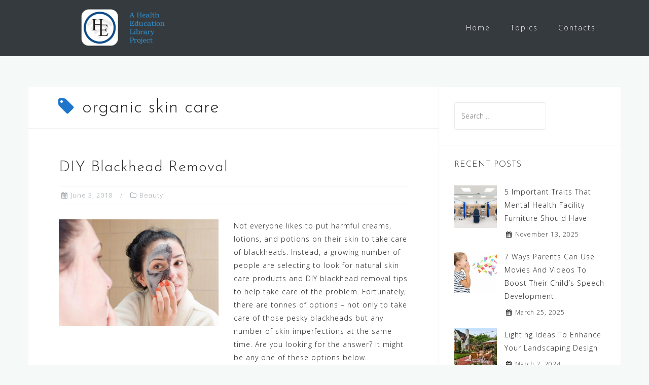

--- FILE ---
content_type: text/html; charset=UTF-8
request_url: https://www.ahelp.org/tag/organic-skin-care/
body_size: 12159
content:
<!DOCTYPE html>
<html lang="en-US" prefix="og: http://ogp.me/ns#">
<head>
<meta charset="UTF-8">
<meta name="viewport" content="width=device-width, initial-scale=1">
<link rel="profile" href="https://gmpg.org/xfn/11">
<link rel="pingback" href="https://www.ahelp.org/xmlrpc.php">

<title>organic skin care &#8211; A Health Education Library Project</title>
<meta name='robots' content='max-image-preview:large' />

<!-- Tags generated by Social Revolution plugin v1.1 - https://creoworx.com -->
<meta property="og:locale" content="en_US" />
<meta property="og:type" content="object" />
<meta property="og:title" content="organic skin care" />
<meta property="og:url" content="https://www.ahelp.org/tag/organic-skin-care/" />
<meta property="og:site_name" content="A Health Education Library Project" />
<!-- / Social Revolution plugin -->

<link rel='dns-prefetch' href='//fonts.googleapis.com' />
<link rel="alternate" type="application/rss+xml" title="A Health Education Library Project &raquo; Feed" href="https://www.ahelp.org/feed/" />
<link rel="alternate" type="application/rss+xml" title="A Health Education Library Project &raquo; organic skin care Tag Feed" href="https://www.ahelp.org/tag/organic-skin-care/feed/" />
<style id='wp-img-auto-sizes-contain-inline-css' type='text/css'>
img:is([sizes=auto i],[sizes^="auto," i]){contain-intrinsic-size:3000px 1500px}
/*# sourceURL=wp-img-auto-sizes-contain-inline-css */
</style>
<link rel='stylesheet' id='socialrevolution-css' href='https://www.ahelp.org/wp-content/plugins/social-revolution/assets/css/socialrevolution.min.css?ver=1.1' type='text/css' media='all' />
<link rel='stylesheet' id='bootstrap-css' href='https://www.ahelp.org/wp-content/themes/ahelp-theme/css/bootstrap/bootstrap.min.css?ver=1' type='text/css' media='all' />
<style id='wp-emoji-styles-inline-css' type='text/css'>

	img.wp-smiley, img.emoji {
		display: inline !important;
		border: none !important;
		box-shadow: none !important;
		height: 1em !important;
		width: 1em !important;
		margin: 0 0.07em !important;
		vertical-align: -0.1em !important;
		background: none !important;
		padding: 0 !important;
	}
/*# sourceURL=wp-emoji-styles-inline-css */
</style>
<style id='wp-block-library-inline-css' type='text/css'>
:root{--wp-block-synced-color:#7a00df;--wp-block-synced-color--rgb:122,0,223;--wp-bound-block-color:var(--wp-block-synced-color);--wp-editor-canvas-background:#ddd;--wp-admin-theme-color:#007cba;--wp-admin-theme-color--rgb:0,124,186;--wp-admin-theme-color-darker-10:#006ba1;--wp-admin-theme-color-darker-10--rgb:0,107,160.5;--wp-admin-theme-color-darker-20:#005a87;--wp-admin-theme-color-darker-20--rgb:0,90,135;--wp-admin-border-width-focus:2px}@media (min-resolution:192dpi){:root{--wp-admin-border-width-focus:1.5px}}.wp-element-button{cursor:pointer}:root .has-very-light-gray-background-color{background-color:#eee}:root .has-very-dark-gray-background-color{background-color:#313131}:root .has-very-light-gray-color{color:#eee}:root .has-very-dark-gray-color{color:#313131}:root .has-vivid-green-cyan-to-vivid-cyan-blue-gradient-background{background:linear-gradient(135deg,#00d084,#0693e3)}:root .has-purple-crush-gradient-background{background:linear-gradient(135deg,#34e2e4,#4721fb 50%,#ab1dfe)}:root .has-hazy-dawn-gradient-background{background:linear-gradient(135deg,#faaca8,#dad0ec)}:root .has-subdued-olive-gradient-background{background:linear-gradient(135deg,#fafae1,#67a671)}:root .has-atomic-cream-gradient-background{background:linear-gradient(135deg,#fdd79a,#004a59)}:root .has-nightshade-gradient-background{background:linear-gradient(135deg,#330968,#31cdcf)}:root .has-midnight-gradient-background{background:linear-gradient(135deg,#020381,#2874fc)}:root{--wp--preset--font-size--normal:16px;--wp--preset--font-size--huge:42px}.has-regular-font-size{font-size:1em}.has-larger-font-size{font-size:2.625em}.has-normal-font-size{font-size:var(--wp--preset--font-size--normal)}.has-huge-font-size{font-size:var(--wp--preset--font-size--huge)}.has-text-align-center{text-align:center}.has-text-align-left{text-align:left}.has-text-align-right{text-align:right}.has-fit-text{white-space:nowrap!important}#end-resizable-editor-section{display:none}.aligncenter{clear:both}.items-justified-left{justify-content:flex-start}.items-justified-center{justify-content:center}.items-justified-right{justify-content:flex-end}.items-justified-space-between{justify-content:space-between}.screen-reader-text{border:0;clip-path:inset(50%);height:1px;margin:-1px;overflow:hidden;padding:0;position:absolute;width:1px;word-wrap:normal!important}.screen-reader-text:focus{background-color:#ddd;clip-path:none;color:#444;display:block;font-size:1em;height:auto;left:5px;line-height:normal;padding:15px 23px 14px;text-decoration:none;top:5px;width:auto;z-index:100000}html :where(.has-border-color){border-style:solid}html :where([style*=border-top-color]){border-top-style:solid}html :where([style*=border-right-color]){border-right-style:solid}html :where([style*=border-bottom-color]){border-bottom-style:solid}html :where([style*=border-left-color]){border-left-style:solid}html :where([style*=border-width]){border-style:solid}html :where([style*=border-top-width]){border-top-style:solid}html :where([style*=border-right-width]){border-right-style:solid}html :where([style*=border-bottom-width]){border-bottom-style:solid}html :where([style*=border-left-width]){border-left-style:solid}html :where(img[class*=wp-image-]){height:auto;max-width:100%}:where(figure){margin:0 0 1em}html :where(.is-position-sticky){--wp-admin--admin-bar--position-offset:var(--wp-admin--admin-bar--height,0px)}@media screen and (max-width:600px){html :where(.is-position-sticky){--wp-admin--admin-bar--position-offset:0px}}

/*# sourceURL=wp-block-library-inline-css */
</style><style id='global-styles-inline-css' type='text/css'>
:root{--wp--preset--aspect-ratio--square: 1;--wp--preset--aspect-ratio--4-3: 4/3;--wp--preset--aspect-ratio--3-4: 3/4;--wp--preset--aspect-ratio--3-2: 3/2;--wp--preset--aspect-ratio--2-3: 2/3;--wp--preset--aspect-ratio--16-9: 16/9;--wp--preset--aspect-ratio--9-16: 9/16;--wp--preset--color--black: #000000;--wp--preset--color--cyan-bluish-gray: #abb8c3;--wp--preset--color--white: #ffffff;--wp--preset--color--pale-pink: #f78da7;--wp--preset--color--vivid-red: #cf2e2e;--wp--preset--color--luminous-vivid-orange: #ff6900;--wp--preset--color--luminous-vivid-amber: #fcb900;--wp--preset--color--light-green-cyan: #7bdcb5;--wp--preset--color--vivid-green-cyan: #00d084;--wp--preset--color--pale-cyan-blue: #8ed1fc;--wp--preset--color--vivid-cyan-blue: #0693e3;--wp--preset--color--vivid-purple: #9b51e0;--wp--preset--gradient--vivid-cyan-blue-to-vivid-purple: linear-gradient(135deg,rgb(6,147,227) 0%,rgb(155,81,224) 100%);--wp--preset--gradient--light-green-cyan-to-vivid-green-cyan: linear-gradient(135deg,rgb(122,220,180) 0%,rgb(0,208,130) 100%);--wp--preset--gradient--luminous-vivid-amber-to-luminous-vivid-orange: linear-gradient(135deg,rgb(252,185,0) 0%,rgb(255,105,0) 100%);--wp--preset--gradient--luminous-vivid-orange-to-vivid-red: linear-gradient(135deg,rgb(255,105,0) 0%,rgb(207,46,46) 100%);--wp--preset--gradient--very-light-gray-to-cyan-bluish-gray: linear-gradient(135deg,rgb(238,238,238) 0%,rgb(169,184,195) 100%);--wp--preset--gradient--cool-to-warm-spectrum: linear-gradient(135deg,rgb(74,234,220) 0%,rgb(151,120,209) 20%,rgb(207,42,186) 40%,rgb(238,44,130) 60%,rgb(251,105,98) 80%,rgb(254,248,76) 100%);--wp--preset--gradient--blush-light-purple: linear-gradient(135deg,rgb(255,206,236) 0%,rgb(152,150,240) 100%);--wp--preset--gradient--blush-bordeaux: linear-gradient(135deg,rgb(254,205,165) 0%,rgb(254,45,45) 50%,rgb(107,0,62) 100%);--wp--preset--gradient--luminous-dusk: linear-gradient(135deg,rgb(255,203,112) 0%,rgb(199,81,192) 50%,rgb(65,88,208) 100%);--wp--preset--gradient--pale-ocean: linear-gradient(135deg,rgb(255,245,203) 0%,rgb(182,227,212) 50%,rgb(51,167,181) 100%);--wp--preset--gradient--electric-grass: linear-gradient(135deg,rgb(202,248,128) 0%,rgb(113,206,126) 100%);--wp--preset--gradient--midnight: linear-gradient(135deg,rgb(2,3,129) 0%,rgb(40,116,252) 100%);--wp--preset--font-size--small: 13px;--wp--preset--font-size--medium: 20px;--wp--preset--font-size--large: 36px;--wp--preset--font-size--x-large: 42px;--wp--preset--spacing--20: 0.44rem;--wp--preset--spacing--30: 0.67rem;--wp--preset--spacing--40: 1rem;--wp--preset--spacing--50: 1.5rem;--wp--preset--spacing--60: 2.25rem;--wp--preset--spacing--70: 3.38rem;--wp--preset--spacing--80: 5.06rem;--wp--preset--shadow--natural: 6px 6px 9px rgba(0, 0, 0, 0.2);--wp--preset--shadow--deep: 12px 12px 50px rgba(0, 0, 0, 0.4);--wp--preset--shadow--sharp: 6px 6px 0px rgba(0, 0, 0, 0.2);--wp--preset--shadow--outlined: 6px 6px 0px -3px rgb(255, 255, 255), 6px 6px rgb(0, 0, 0);--wp--preset--shadow--crisp: 6px 6px 0px rgb(0, 0, 0);}:where(.is-layout-flex){gap: 0.5em;}:where(.is-layout-grid){gap: 0.5em;}body .is-layout-flex{display: flex;}.is-layout-flex{flex-wrap: wrap;align-items: center;}.is-layout-flex > :is(*, div){margin: 0;}body .is-layout-grid{display: grid;}.is-layout-grid > :is(*, div){margin: 0;}:where(.wp-block-columns.is-layout-flex){gap: 2em;}:where(.wp-block-columns.is-layout-grid){gap: 2em;}:where(.wp-block-post-template.is-layout-flex){gap: 1.25em;}:where(.wp-block-post-template.is-layout-grid){gap: 1.25em;}.has-black-color{color: var(--wp--preset--color--black) !important;}.has-cyan-bluish-gray-color{color: var(--wp--preset--color--cyan-bluish-gray) !important;}.has-white-color{color: var(--wp--preset--color--white) !important;}.has-pale-pink-color{color: var(--wp--preset--color--pale-pink) !important;}.has-vivid-red-color{color: var(--wp--preset--color--vivid-red) !important;}.has-luminous-vivid-orange-color{color: var(--wp--preset--color--luminous-vivid-orange) !important;}.has-luminous-vivid-amber-color{color: var(--wp--preset--color--luminous-vivid-amber) !important;}.has-light-green-cyan-color{color: var(--wp--preset--color--light-green-cyan) !important;}.has-vivid-green-cyan-color{color: var(--wp--preset--color--vivid-green-cyan) !important;}.has-pale-cyan-blue-color{color: var(--wp--preset--color--pale-cyan-blue) !important;}.has-vivid-cyan-blue-color{color: var(--wp--preset--color--vivid-cyan-blue) !important;}.has-vivid-purple-color{color: var(--wp--preset--color--vivid-purple) !important;}.has-black-background-color{background-color: var(--wp--preset--color--black) !important;}.has-cyan-bluish-gray-background-color{background-color: var(--wp--preset--color--cyan-bluish-gray) !important;}.has-white-background-color{background-color: var(--wp--preset--color--white) !important;}.has-pale-pink-background-color{background-color: var(--wp--preset--color--pale-pink) !important;}.has-vivid-red-background-color{background-color: var(--wp--preset--color--vivid-red) !important;}.has-luminous-vivid-orange-background-color{background-color: var(--wp--preset--color--luminous-vivid-orange) !important;}.has-luminous-vivid-amber-background-color{background-color: var(--wp--preset--color--luminous-vivid-amber) !important;}.has-light-green-cyan-background-color{background-color: var(--wp--preset--color--light-green-cyan) !important;}.has-vivid-green-cyan-background-color{background-color: var(--wp--preset--color--vivid-green-cyan) !important;}.has-pale-cyan-blue-background-color{background-color: var(--wp--preset--color--pale-cyan-blue) !important;}.has-vivid-cyan-blue-background-color{background-color: var(--wp--preset--color--vivid-cyan-blue) !important;}.has-vivid-purple-background-color{background-color: var(--wp--preset--color--vivid-purple) !important;}.has-black-border-color{border-color: var(--wp--preset--color--black) !important;}.has-cyan-bluish-gray-border-color{border-color: var(--wp--preset--color--cyan-bluish-gray) !important;}.has-white-border-color{border-color: var(--wp--preset--color--white) !important;}.has-pale-pink-border-color{border-color: var(--wp--preset--color--pale-pink) !important;}.has-vivid-red-border-color{border-color: var(--wp--preset--color--vivid-red) !important;}.has-luminous-vivid-orange-border-color{border-color: var(--wp--preset--color--luminous-vivid-orange) !important;}.has-luminous-vivid-amber-border-color{border-color: var(--wp--preset--color--luminous-vivid-amber) !important;}.has-light-green-cyan-border-color{border-color: var(--wp--preset--color--light-green-cyan) !important;}.has-vivid-green-cyan-border-color{border-color: var(--wp--preset--color--vivid-green-cyan) !important;}.has-pale-cyan-blue-border-color{border-color: var(--wp--preset--color--pale-cyan-blue) !important;}.has-vivid-cyan-blue-border-color{border-color: var(--wp--preset--color--vivid-cyan-blue) !important;}.has-vivid-purple-border-color{border-color: var(--wp--preset--color--vivid-purple) !important;}.has-vivid-cyan-blue-to-vivid-purple-gradient-background{background: var(--wp--preset--gradient--vivid-cyan-blue-to-vivid-purple) !important;}.has-light-green-cyan-to-vivid-green-cyan-gradient-background{background: var(--wp--preset--gradient--light-green-cyan-to-vivid-green-cyan) !important;}.has-luminous-vivid-amber-to-luminous-vivid-orange-gradient-background{background: var(--wp--preset--gradient--luminous-vivid-amber-to-luminous-vivid-orange) !important;}.has-luminous-vivid-orange-to-vivid-red-gradient-background{background: var(--wp--preset--gradient--luminous-vivid-orange-to-vivid-red) !important;}.has-very-light-gray-to-cyan-bluish-gray-gradient-background{background: var(--wp--preset--gradient--very-light-gray-to-cyan-bluish-gray) !important;}.has-cool-to-warm-spectrum-gradient-background{background: var(--wp--preset--gradient--cool-to-warm-spectrum) !important;}.has-blush-light-purple-gradient-background{background: var(--wp--preset--gradient--blush-light-purple) !important;}.has-blush-bordeaux-gradient-background{background: var(--wp--preset--gradient--blush-bordeaux) !important;}.has-luminous-dusk-gradient-background{background: var(--wp--preset--gradient--luminous-dusk) !important;}.has-pale-ocean-gradient-background{background: var(--wp--preset--gradient--pale-ocean) !important;}.has-electric-grass-gradient-background{background: var(--wp--preset--gradient--electric-grass) !important;}.has-midnight-gradient-background{background: var(--wp--preset--gradient--midnight) !important;}.has-small-font-size{font-size: var(--wp--preset--font-size--small) !important;}.has-medium-font-size{font-size: var(--wp--preset--font-size--medium) !important;}.has-large-font-size{font-size: var(--wp--preset--font-size--large) !important;}.has-x-large-font-size{font-size: var(--wp--preset--font-size--x-large) !important;}
/*# sourceURL=global-styles-inline-css */
</style>

<style id='classic-theme-styles-inline-css' type='text/css'>
/*! This file is auto-generated */
.wp-block-button__link{color:#fff;background-color:#32373c;border-radius:9999px;box-shadow:none;text-decoration:none;padding:calc(.667em + 2px) calc(1.333em + 2px);font-size:1.125em}.wp-block-file__button{background:#32373c;color:#fff;text-decoration:none}
/*# sourceURL=/wp-includes/css/classic-themes.min.css */
</style>
<link rel='stylesheet' id='chld_thm_cfg_parent-css' href='https://www.ahelp.org/wp-content/themes/ahelp-theme/style.css?ver=380c39b2fd566cf4597806e87174dcc9' type='text/css' media='all' />
<link rel='stylesheet' id='astrid-style-css' href='https://www.ahelp.org/wp-content/themes/ahelp/style.css?ver=380c39b2fd566cf4597806e87174dcc9' type='text/css' media='all' />
<style id='astrid-style-inline-css' type='text/css'>
.site-header {position: fixed;}
.woocommerce .woocommerce-message:before,.woocommerce #payment #place_order,.woocommerce-page #payment #place_order,.woocommerce .cart .button, .woocommerce .cart input.button,.woocommerce-cart .wc-proceed-to-checkout a.checkout-button,.woocommerce #review_form #respond .form-submit input,.woocommerce a.button,.woocommerce div.product form.cart .button,.woocommerce .star-rating,.page-header .page-title .fa,.site-footer a:hover,.footer-info a:hover,.footer-widgets a:hover,.testimonial-title a:hover,.employee-title a:hover,.fact .fa,.service-title a:hover,.widget-area .widget a:hover,.entry-meta a:hover,.entry-footer a:hover,.entry-title a:hover,.comment-navigation a:hover,.posts-navigation a:hover,.post-navigation a:hover,.main-navigation a:hover,.main-navigation li.focus > a,a,a:hover,button,.button,input[type="button"],input[type="reset"],input[type="submit"] { color:#1e75cc}
.social-menu-widget a,.woocommerce span.onsale,.woocommerce #payment #place_order:hover, .woocommerce-page #payment #place_order:hover,.woocommerce .cart .button:hover, .woocommerce .cart input.button:hover,.woocommerce-cart .wc-proceed-to-checkout a.checkout-button:hover,.woocommerce #review_form #respond .form-submit input:hover,.woocommerce div.product form.cart .button:hover,.woocommerce a.button:hover,.preloader-inner ul li,.progress-animate,button:hover,.button:hover,input[type="button"]:hover,input[type="reset"]:hover,input[type="submit"]:hover { background-color:#1e75cc}
.woocommerce .woocommerce-message,.woocommerce #payment #place_order,.woocommerce-page #payment #place_order,.woocommerce .cart .button, .woocommerce .cart input.button,.woocommerce-cart .wc-proceed-to-checkout a.checkout-button,.woocommerce #review_form #respond .form-submit input,.woocommerce a.button,.woocommerce div.product form.cart .button,.main-navigation li a::after,.main-navigation li a::before,button,.button,input[type="button"],input[type="reset"],input[type="submit"] { border-color:#1e75cc}
.site-title a,.site-title a:hover { color:#353535}
.site-description { color:#7c7c7c}
.site-header,.site-header.header-scrolled { background-color:rgba(32,37,41,0.9)}
@media only screen and (max-width: 1024px) { .site-header.has-header,.site-header.has-video,.site-header.has-single,.site-header.has-shortcode { background-color:rgba(32,37,41,0.9)} }
body, .widget-area .widget, .widget-area .widget a { color:#1e1d1c}
.footer-widgets, .site-footer, .footer-info { background-color:#202529}
body {font-family: 'Open Sans', sans-serif;}
h1, h2, h3, h4, h5, h6, .fact .fact-number, .fact .fact-name, .site-title {font-family: 'Josefin Sans', sans-serif;}
.site-title { font-size:36px; }
.site-description { font-size:14px; }
h1 { font-size:36px; }
h2 { font-size:30px; }
h3 { font-size:24px; }
h4 { font-size:16px; }
h5 { font-size:14px; }
h6 { font-size:12px; }
body { font-size:14px; }

/*# sourceURL=astrid-style-inline-css */
</style>
<link rel='stylesheet' id='astrid-body-fonts-css' href='//fonts.googleapis.com/css?family=Open+Sans%3A300%2C300italic%2C600%2C600italic&#038;ver=380c39b2fd566cf4597806e87174dcc9' type='text/css' media='all' />
<link rel='stylesheet' id='astrid-headings-fonts-css' href='//fonts.googleapis.com/css?family=Josefin+Sans%3A300italic%2C300&#038;ver=380c39b2fd566cf4597806e87174dcc9' type='text/css' media='all' />
<link rel='stylesheet' id='font-awesome-css' href='https://www.ahelp.org/wp-content/themes/ahelp-theme/fonts/font-awesome.min.css?ver=380c39b2fd566cf4597806e87174dcc9' type='text/css' media='all' />
<link rel='stylesheet' id='wpzoom-social-icons-socicon-css' href='https://www.ahelp.org/wp-content/plugins/social-icons-widget-by-wpzoom/assets/css/wpzoom-socicon.css?ver=1768511558' type='text/css' media='all' />
<link rel='stylesheet' id='wpzoom-social-icons-genericons-css' href='https://www.ahelp.org/wp-content/plugins/social-icons-widget-by-wpzoom/assets/css/genericons.css?ver=1768511558' type='text/css' media='all' />
<link rel='stylesheet' id='wpzoom-social-icons-academicons-css' href='https://www.ahelp.org/wp-content/plugins/social-icons-widget-by-wpzoom/assets/css/academicons.min.css?ver=1768511558' type='text/css' media='all' />
<link rel='stylesheet' id='wpzoom-social-icons-font-awesome-3-css' href='https://www.ahelp.org/wp-content/plugins/social-icons-widget-by-wpzoom/assets/css/font-awesome-3.min.css?ver=1768511558' type='text/css' media='all' />
<link rel='stylesheet' id='dashicons-css' href='https://www.ahelp.org/wp-includes/css/dashicons.min.css?ver=380c39b2fd566cf4597806e87174dcc9' type='text/css' media='all' />
<link rel='stylesheet' id='wpzoom-social-icons-styles-css' href='https://www.ahelp.org/wp-content/plugins/social-icons-widget-by-wpzoom/assets/css/wpzoom-social-icons-styles.css?ver=1768511558' type='text/css' media='all' />
<link rel='preload' as='font'  id='wpzoom-social-icons-font-academicons-woff2-css' href='https://www.ahelp.org/wp-content/plugins/social-icons-widget-by-wpzoom/assets/font/academicons.woff2?v=1.9.2'  type='font/woff2' crossorigin />
<link rel='preload' as='font'  id='wpzoom-social-icons-font-fontawesome-3-woff2-css' href='https://www.ahelp.org/wp-content/plugins/social-icons-widget-by-wpzoom/assets/font/fontawesome-webfont.woff2?v=4.7.0'  type='font/woff2' crossorigin />
<link rel='preload' as='font'  id='wpzoom-social-icons-font-genericons-woff-css' href='https://www.ahelp.org/wp-content/plugins/social-icons-widget-by-wpzoom/assets/font/Genericons.woff'  type='font/woff' crossorigin />
<link rel='preload' as='font'  id='wpzoom-social-icons-font-socicon-woff2-css' href='https://www.ahelp.org/wp-content/plugins/social-icons-widget-by-wpzoom/assets/font/socicon.woff2?v=4.5.4'  type='font/woff2' crossorigin />
<script type="text/javascript" src="https://www.ahelp.org/wp-includes/js/jquery/jquery.min.js?ver=3.7.1" id="jquery-core-js"></script>
<script type="text/javascript" src="https://www.ahelp.org/wp-includes/js/jquery/jquery-migrate.min.js?ver=3.4.1" id="jquery-migrate-js"></script>
<link rel="https://api.w.org/" href="https://www.ahelp.org/wp-json/" /><link rel="alternate" title="JSON" type="application/json" href="https://www.ahelp.org/wp-json/wp/v2/tags/59" /><link rel="EditURI" type="application/rsd+xml" title="RSD" href="https://www.ahelp.org/xmlrpc.php?rsd" />

<style>@font-face {font-family: "socialrevolution";src:url("https://www.ahelp.org/wp-content/plugins/social-revolution/assets/fonts/socialrevolution.eot?ver=1.1");src:url("https://www.ahelp.org/wp-content/plugins/social-revolution/assets/fonts/socialrevolution.eot?ver=1.1#iefix") format("embedded-opentype"),url("https://www.ahelp.org/wp-content/plugins/social-revolution/assets/fonts/socialrevolution.woff?ver=1.1") format("woff"),
		url("https://www.ahelp.org/wp-content/plugins/social-revolution/assets/fonts/socialrevolution.ttf?ver=1.1") format("truetype"),url("https://www.ahelp.org/wp-content/plugins/social-revolution/assets/fonts/socialrevolution.svg?ver=1.1#socialrevolution") format("svg");font-weight: normal;font-style: normal;}</style><link rel="icon" href="https://www.ahelp.org/wp-content/uploads/2016/12/cropped-fav-32x32.png" sizes="32x32" />
<link rel="icon" href="https://www.ahelp.org/wp-content/uploads/2016/12/cropped-fav-192x192.png" sizes="192x192" />
<link rel="apple-touch-icon" href="https://www.ahelp.org/wp-content/uploads/2016/12/cropped-fav-180x180.png" />
<meta name="msapplication-TileImage" content="https://www.ahelp.org/wp-content/uploads/2016/12/cropped-fav-270x270.png" />
<!-- ## NXS/OG ## --><!-- ## NXSOGTAGS ## --><!-- ## NXS/OG ## -->
</head>

<body data-rsssl=1 class="archive tag tag-organic-skin-care tag-59 wp-custom-logo wp-theme-ahelp-theme wp-child-theme-ahelp hfeed">

<div class="preloader">
<div class="preloader-inner">
	<ul><li></li><li></li><li></li><li></li><li></li><li></li></ul>
</div>
</div>

<div id="page" class="site">
	<a class="skip-link screen-reader-text" href="#content">Skip to content</a>

	<header id="masthead" class="site-header " role="banner">
		<div class="container">
			<div class="site-branding col-md-4 col-sm-6 col-xs-12">
				<a href="https://www.ahelp.org/" class="custom-logo-link" rel="home"><img width="200" height="80" src="https://www.ahelp.org/wp-content/uploads/2016/12/cropped-logo2.png" class="custom-logo" alt="A Health Education Library Project" decoding="async" srcset="https://www.ahelp.org/wp-content/uploads/2016/12/cropped-logo2.png 200w, https://www.ahelp.org/wp-content/uploads/2016/12/cropped-logo2-100x40.png 100w" sizes="(max-width: 200px) 100vw, 200px" /></a>			</div>
			<div class="btn-menu col-md-8 col-sm-6 col-xs-12"><i class="fa fa-navicon"></i></div>
			<nav id="mainnav" class="main-navigation col-md-8 col-sm-6 col-xs-12" role="navigation">
				<div class="menu-main-menu-container"><ul id="primary-menu" class="menu"><li id="menu-item-17" class="menu-item menu-item-type-custom menu-item-object-custom menu-item-home menu-item-17"><a href="https://www.ahelp.org/">Home</a></li>
<li id="menu-item-528" class="menu-item menu-item-type-custom menu-item-object-custom menu-item-has-children menu-item-528"><a>Topics</a>
<ul class="sub-menu">
	<li id="menu-item-19" class="menu-item menu-item-type-taxonomy menu-item-object-category menu-item-19"><a href="https://www.ahelp.org/category/health/">Health</a></li>
	<li id="menu-item-114" class="menu-item menu-item-type-taxonomy menu-item-object-category menu-item-114"><a href="https://www.ahelp.org/category/fitness/">Fitness</a></li>
	<li id="menu-item-18" class="menu-item menu-item-type-taxonomy menu-item-object-category menu-item-18"><a href="https://www.ahelp.org/category/beauty/">Beauty</a></li>
	<li id="menu-item-115" class="menu-item menu-item-type-taxonomy menu-item-object-category menu-item-115"><a href="https://www.ahelp.org/category/travel/">Travel</a></li>
	<li id="menu-item-117" class="menu-item menu-item-type-taxonomy menu-item-object-category menu-item-117"><a href="https://www.ahelp.org/category/relationships/">Relationships</a></li>
	<li id="menu-item-116" class="menu-item menu-item-type-taxonomy menu-item-object-category menu-item-116"><a href="https://www.ahelp.org/category/food/">Food</a></li>
	<li id="menu-item-639" class="menu-item menu-item-type-taxonomy menu-item-object-category menu-item-639"><a href="https://www.ahelp.org/category/marketing/">Marketing</a></li>
	<li id="menu-item-523" class="menu-item menu-item-type-taxonomy menu-item-object-category menu-item-523"><a href="https://www.ahelp.org/category/sustainability/">Sustainability</a></li>
</ul>
</li>
<li id="menu-item-524" class="menu-item menu-item-type-post_type menu-item-object-page menu-item-has-children menu-item-524"><a href="https://www.ahelp.org/contact-us/">Contacts</a>
<ul class="sub-menu">
	<li id="menu-item-527" class="menu-item menu-item-type-post_type menu-item-object-page menu-item-527"><a href="https://www.ahelp.org/contact-us/">Contacts</a></li>
	<li id="menu-item-525" class="menu-item menu-item-type-post_type menu-item-object-page menu-item-privacy-policy menu-item-525"><a rel="privacy-policy" href="https://www.ahelp.org/privacy-policy/">Privacy Policy</a></li>
	<li id="menu-item-526" class="menu-item menu-item-type-post_type menu-item-object-page menu-item-526"><a href="https://www.ahelp.org/disclaimer/">Disclaimer</a></li>
</ul>
</li>
</ul></div>			</nav><!-- #site-navigation -->
		</div>
	</header><!-- #masthead -->

			<div class="header-clone"></div>
		

				
	
	<div id="content" class="site-content">
		<div class="container">
	<div id="primary" class="content-area list">
		<main id="main" class="site-main" role="main">

		
			<header class="page-header">
				<h1 class="page-title"><i class="fa fa-tag"></i>organic skin care</h1>			</header><!-- .page-header -->
			<div class="posts-layout">
			
<article id="post-477" class="post-477 post type-post status-publish format-standard has-post-thumbnail hentry category-beauty tag-blackhead-removal tag-organic-skin-care clearfix">


	<header class="entry-header">
		<h2 class="entry-title"><a href="https://www.ahelp.org/diy-blackhead-removal/" rel="bookmark">DIY Blackhead Removal</a></h2>		<div class="entry-meta">
			<span class="posted-on"><i class="fa fa-calendar"></i><a href="https://www.ahelp.org/diy-blackhead-removal/" rel="bookmark"><time class="entry-date published" datetime="2018-06-03T11:28:11+00:00">June 3, 2018</time><time class="updated" datetime="2021-09-03T06:48:08+00:00">September 3, 2021</time></a></span><span class="byline"> <i class="fa fa-user"></i><span class="author vcard"><a class="url fn n" href="https://www.ahelp.org/author/ah-org/">Health Education</a></span></span><span class="cat-links"><i class="fa fa-folder-o"></i><a href="https://www.ahelp.org/category/beauty/" rel="category tag">Beauty</a></span>		</div><!-- .entry-meta -->
			</header><!-- .entry-header -->	

					<div class="entry-thumb">
			<a href="https://www.ahelp.org/diy-blackhead-removal/" title="DIY Blackhead Removal"><img width="520" height="347" src="https://www.ahelp.org/wp-content/uploads/2018/06/DIY-Blackhead-Removal-520x347.jpg" class="attachment-astrid-medium-thumb size-astrid-medium-thumb wp-post-image" alt="DIY Blackhead Removal" decoding="async" fetchpriority="high" srcset="https://www.ahelp.org/wp-content/uploads/2018/06/DIY-Blackhead-Removal-520x347.jpg 520w, https://www.ahelp.org/wp-content/uploads/2018/06/DIY-Blackhead-Removal-300x200.jpg 300w, https://www.ahelp.org/wp-content/uploads/2018/06/DIY-Blackhead-Removal-768x512.jpg 768w, https://www.ahelp.org/wp-content/uploads/2018/06/DIY-Blackhead-Removal-700x467.jpg 700w, https://www.ahelp.org/wp-content/uploads/2018/06/DIY-Blackhead-Removal-360x240.jpg 360w, https://www.ahelp.org/wp-content/uploads/2018/06/DIY-Blackhead-Removal-250x167.jpg 250w, https://www.ahelp.org/wp-content/uploads/2018/06/DIY-Blackhead-Removal-100x67.jpg 100w, https://www.ahelp.org/wp-content/uploads/2018/06/DIY-Blackhead-Removal.jpg 960w" sizes="(max-width: 520px) 100vw, 520px" /></a>
		</div>
			
		<div class="entry-summary">
		<p>Not everyone likes to put harmful creams, lotions, and potions on their skin to take care of blackheads. Instead, a growing number of people are selecting to look for natural skin care products and DIY blackhead removal tips to help take care of the problem. Fortunately, there are tonnes of options – not only to take care of those pesky blackheads but any number of skin imperfections at the same time. Are you looking for the answer? It might be any one of these options below.</p>
<p><strong>Exfoliate</strong></p>
<p>Blackheads aren’t pimples you need to pinch and squeeze. Instead, they are skinless pimples exposed to the air, making it easy to be able to clean them out and remove them with minimal hassle. Unfortunately, many harmful products on the market can exacerbate the problem rather than fix it.</p>
<p>You can do your skin a favour and get rid of the blackheads by exfoliating. You also don’t have to use harmful synthetic products. Instead, you can go down the organic skin care path with homemade exfoliants such as salt, baking soda, sugar, water, and lemon juice forming a gritty exfoliate to clean out those pores naturally.</p>
<p><strong>Honey Mask</strong></p>
<p>While a honey mask is a sticky and messy way in which to remove blackheads, it’s a practical and organic skin care technique that will have you throwing your harsh chemical products away and lessen chance of opting <a href="https://www.ahelp.org/the-3-most-popular-cosmetic-surgery-procedures/" target="_blank" rel="noopener noreferrer">cosmetic procedure</a>. All you need to do is dip your fingers into sticky organic honey, then pat it on your blackhead-ridden skin.</p>
<p> <a href="https://www.ahelp.org/diy-blackhead-removal/#more-477" class="more-link"><span aria-label="Continue reading DIY Blackhead Removal">(more&hellip;)</span></a></p>
	</div>
<!--	<div class="read-more clearfix">
		<a class="button post-button" href="https://www.ahelp.org/diy-blackhead-removal/" title="DIY Blackhead Removal">Read more</a>
	</div>-->
	
			
	</article><!-- #post-## -->
			</div>

			
		</main><!-- #main -->
	</div><!-- #primary -->


<aside id="secondary" class="widget-area" role="complementary">
	<aside id="search-2" class="widget widget_search"><form role="search" method="get" class="search-form" action="https://www.ahelp.org/">
				<label>
					<span class="screen-reader-text">Search for:</span>
					<input type="search" class="search-field" placeholder="Search &hellip;" value="" name="s" />
				</label>
				<input type="submit" class="search-submit" value="Search" />
			</form></aside>		<aside id="atframework-recent-posts-2" class="widget widget_recent_posts">		<h4 class="widget-title">Recent Posts</h4>		<ul>
					<li class="clearfix">
									<div class="recent-thumb col-md-4">
						<img width="150" height="150" src="https://www.ahelp.org/wp-content/uploads/2025/11/3-150x150.jpg" class="attachment-thumbnail size-thumbnail wp-post-image" alt="" decoding="async" loading="lazy" />					</div>
					<div class="recent-title col-md-8">
					
				<a href="https://www.ahelp.org/5-important-traits-that-mental-health-facility-furniture-should-have/">5 Important Traits That Mental Health Facility Furniture Should Have</a>
									<span class="post-date"><i class="fa fa-calendar"></i>November 13, 2025</span>
								</div>
			</li>
					<li class="clearfix">
									<div class="recent-thumb col-md-4">
						<img width="150" height="150" src="https://www.ahelp.org/wp-content/uploads/2025/03/4-150x150.jpg" class="attachment-thumbnail size-thumbnail wp-post-image" alt="" decoding="async" loading="lazy" />					</div>
					<div class="recent-title col-md-8">
					
				<a href="https://www.ahelp.org/7-ways-parents-can-use-movies-and-videos-to-boost-their-childs-speech-development/">7 Ways Parents Can Use Movies And Videos To Boost Their Child&#8217;s Speech Development</a>
									<span class="post-date"><i class="fa fa-calendar"></i>March 25, 2025</span>
								</div>
			</li>
					<li class="clearfix">
									<div class="recent-thumb col-md-4">
						<img width="150" height="150" src="https://www.ahelp.org/wp-content/uploads/2022/03/Landscape-Design-Challenges-to-Overcome-150x150.jpg" class="attachment-thumbnail size-thumbnail wp-post-image" alt="Landscape Design Challenges to Overcome" decoding="async" loading="lazy" />					</div>
					<div class="recent-title col-md-8">
					
				<a href="https://www.ahelp.org/lighting-ideas-to-enhance-your-landscaping-design/">Lighting Ideas To Enhance Your Landscaping Design</a>
									<span class="post-date"><i class="fa fa-calendar"></i>March 2, 2024</span>
								</div>
			</li>
					<li class="clearfix">
									<div class="recent-thumb col-md-4">
						<img width="150" height="150" src="https://www.ahelp.org/wp-content/uploads/2024/02/32-150x150.jpg" class="attachment-thumbnail size-thumbnail wp-post-image" alt="" decoding="async" loading="lazy" />					</div>
					<div class="recent-title col-md-8">
					
				<a href="https://www.ahelp.org/inexpensive-ways-to-give-your-landscaped-garden-a-simple-makeover/">Inexpensive Ways To Give Your Landscaped Garden A Simple Makeover</a>
									<span class="post-date"><i class="fa fa-calendar"></i>February 19, 2024</span>
								</div>
			</li>
					<li class="clearfix">
									<div class="recent-thumb col-md-4">
						<img width="150" height="150" src="https://www.ahelp.org/wp-content/uploads/2016/05/Symtoms-of-Addiction-150x150.jpg" class="attachment-thumbnail size-thumbnail wp-post-image" alt="Symptoms of Addiction" decoding="async" loading="lazy" />					</div>
					<div class="recent-title col-md-8">
					
				<a href="https://www.ahelp.org/symptoms-of-addiction/">Symptoms of Addiction</a>
									<span class="post-date"><i class="fa fa-calendar"></i>February 12, 2024</span>
								</div>
			</li>
					<li class="clearfix">
									<div class="recent-thumb col-md-4">
						<img width="150" height="150" src="https://www.ahelp.org/wp-content/uploads/2023/11/25-150x150.jpg" class="attachment-thumbnail size-thumbnail wp-post-image" alt="" decoding="async" loading="lazy" srcset="https://www.ahelp.org/wp-content/uploads/2023/11/25-150x150.jpg 150w, https://www.ahelp.org/wp-content/uploads/2023/11/25-300x300.jpg 300w, https://www.ahelp.org/wp-content/uploads/2023/11/25-1024x1024.jpg 1024w, https://www.ahelp.org/wp-content/uploads/2023/11/25-768x768.jpg 768w, https://www.ahelp.org/wp-content/uploads/2023/11/25-700x700.jpg 700w, https://www.ahelp.org/wp-content/uploads/2023/11/25-520x520.jpg 520w, https://www.ahelp.org/wp-content/uploads/2023/11/25-360x360.jpg 360w, https://www.ahelp.org/wp-content/uploads/2023/11/25-250x250.jpg 250w, https://www.ahelp.org/wp-content/uploads/2023/11/25-100x100.jpg 100w, https://www.ahelp.org/wp-content/uploads/2023/11/25.jpg 1200w" sizes="auto, (max-width: 150px) 100vw, 150px" />					</div>
					<div class="recent-title col-md-8">
					
				<a href="https://www.ahelp.org/10-landscape-design-trends-that-are-in-vogue-in-the-gardens-of-new-south-wales/">10 Landscape Design Trends That Are In Vogue In The Gardens Of New South Wales</a>
									<span class="post-date"><i class="fa fa-calendar"></i>November 14, 2023</span>
								</div>
			</li>
					<li class="clearfix">
									<div class="recent-thumb col-md-4">
						<img width="150" height="150" src="https://www.ahelp.org/wp-content/uploads/2023/10/6-150x150.jpg" class="attachment-thumbnail size-thumbnail wp-post-image" alt="" decoding="async" loading="lazy" />					</div>
					<div class="recent-title col-md-8">
					
				<a href="https://www.ahelp.org/moisturiser-recommendations-for-perth-weather/">Moisturiser Recommendations for Perth Weather</a>
									<span class="post-date"><i class="fa fa-calendar"></i>October 25, 2023</span>
								</div>
			</li>
					<li class="clearfix">
									<div class="recent-thumb col-md-4">
						<img width="150" height="150" src="https://www.ahelp.org/wp-content/uploads/2023/09/1-150x150.jpg" class="attachment-thumbnail size-thumbnail wp-post-image" alt="" decoding="async" loading="lazy" />					</div>
					<div class="recent-title col-md-8">
					
				<a href="https://www.ahelp.org/5-positive-reasons-why-funerals-are-so-important-after-the-loss-of-a-loved-one/">5 Positive Reasons Why Funerals Are So Important After The Loss Of A Loved One</a>
									<span class="post-date"><i class="fa fa-calendar"></i>September 13, 2023</span>
								</div>
			</li>
				</ul>
		</aside><aside id="categories-3" class="widget widget_categories"><h4 class="widget-title">Categories</h4><form action="https://www.ahelp.org" method="get"><label class="screen-reader-text" for="cat">Categories</label><select  name='cat' id='cat' class='postform'>
	<option value='-1'>Select Category</option>
	<option class="level-0" value="4">Beauty</option>
	<option class="level-0" value="3">Fitness</option>
	<option class="level-0" value="6">Food</option>
	<option class="level-0" value="2">Health</option>
	<option class="level-0" value="75">Home &amp; Garden</option>
	<option class="level-0" value="72">Lifestyle</option>
	<option class="level-0" value="67">Marketing</option>
	<option class="level-0" value="7">Relationships</option>
	<option class="level-0" value="62">Sustainability</option>
	<option class="level-0" value="5">Travel</option>
</select>
</form><script type="text/javascript">
/* <![CDATA[ */

( ( dropdownId ) => {
	const dropdown = document.getElementById( dropdownId );
	function onSelectChange() {
		setTimeout( () => {
			if ( 'escape' === dropdown.dataset.lastkey ) {
				return;
			}
			if ( dropdown.value && parseInt( dropdown.value ) > 0 && dropdown instanceof HTMLSelectElement ) {
				dropdown.parentElement.submit();
			}
		}, 250 );
	}
	function onKeyUp( event ) {
		if ( 'Escape' === event.key ) {
			dropdown.dataset.lastkey = 'escape';
		} else {
			delete dropdown.dataset.lastkey;
		}
	}
	function onClick() {
		delete dropdown.dataset.lastkey;
	}
	dropdown.addEventListener( 'keyup', onKeyUp );
	dropdown.addEventListener( 'click', onClick );
	dropdown.addEventListener( 'change', onSelectChange );
})( "cat" );

//# sourceURL=WP_Widget_Categories%3A%3Awidget
/* ]]> */
</script>
</aside><aside id="archives-2" class="widget widget_archive"><h4 class="widget-title">Archives</h4>		<label class="screen-reader-text" for="archives-dropdown-2">Archives</label>
		<select id="archives-dropdown-2" name="archive-dropdown">
			
			<option value="">Select Month</option>
				<option value='https://www.ahelp.org/2025/11/'> November 2025 </option>
	<option value='https://www.ahelp.org/2025/03/'> March 2025 </option>
	<option value='https://www.ahelp.org/2024/03/'> March 2024 </option>
	<option value='https://www.ahelp.org/2024/02/'> February 2024 </option>
	<option value='https://www.ahelp.org/2023/11/'> November 2023 </option>
	<option value='https://www.ahelp.org/2023/10/'> October 2023 </option>
	<option value='https://www.ahelp.org/2023/09/'> September 2023 </option>
	<option value='https://www.ahelp.org/2023/07/'> July 2023 </option>
	<option value='https://www.ahelp.org/2023/04/'> April 2023 </option>
	<option value='https://www.ahelp.org/2023/02/'> February 2023 </option>
	<option value='https://www.ahelp.org/2023/01/'> January 2023 </option>
	<option value='https://www.ahelp.org/2022/09/'> September 2022 </option>
	<option value='https://www.ahelp.org/2022/07/'> July 2022 </option>
	<option value='https://www.ahelp.org/2022/06/'> June 2022 </option>
	<option value='https://www.ahelp.org/2022/03/'> March 2022 </option>
	<option value='https://www.ahelp.org/2022/01/'> January 2022 </option>
	<option value='https://www.ahelp.org/2021/10/'> October 2021 </option>
	<option value='https://www.ahelp.org/2021/09/'> September 2021 </option>
	<option value='https://www.ahelp.org/2021/06/'> June 2021 </option>
	<option value='https://www.ahelp.org/2021/05/'> May 2021 </option>
	<option value='https://www.ahelp.org/2021/04/'> April 2021 </option>
	<option value='https://www.ahelp.org/2021/03/'> March 2021 </option>
	<option value='https://www.ahelp.org/2020/12/'> December 2020 </option>
	<option value='https://www.ahelp.org/2020/10/'> October 2020 </option>
	<option value='https://www.ahelp.org/2020/08/'> August 2020 </option>
	<option value='https://www.ahelp.org/2020/04/'> April 2020 </option>
	<option value='https://www.ahelp.org/2020/01/'> January 2020 </option>
	<option value='https://www.ahelp.org/2019/10/'> October 2019 </option>
	<option value='https://www.ahelp.org/2019/05/'> May 2019 </option>
	<option value='https://www.ahelp.org/2019/03/'> March 2019 </option>
	<option value='https://www.ahelp.org/2019/01/'> January 2019 </option>
	<option value='https://www.ahelp.org/2018/11/'> November 2018 </option>
	<option value='https://www.ahelp.org/2018/09/'> September 2018 </option>
	<option value='https://www.ahelp.org/2018/06/'> June 2018 </option>
	<option value='https://www.ahelp.org/2018/04/'> April 2018 </option>
	<option value='https://www.ahelp.org/2017/09/'> September 2017 </option>
	<option value='https://www.ahelp.org/2017/08/'> August 2017 </option>
	<option value='https://www.ahelp.org/2017/06/'> June 2017 </option>
	<option value='https://www.ahelp.org/2017/05/'> May 2017 </option>
	<option value='https://www.ahelp.org/2017/04/'> April 2017 </option>
	<option value='https://www.ahelp.org/2017/03/'> March 2017 </option>
	<option value='https://www.ahelp.org/2017/02/'> February 2017 </option>
	<option value='https://www.ahelp.org/2016/12/'> December 2016 </option>
	<option value='https://www.ahelp.org/2016/11/'> November 2016 </option>
	<option value='https://www.ahelp.org/2016/09/'> September 2016 </option>
	<option value='https://www.ahelp.org/2016/06/'> June 2016 </option>
	<option value='https://www.ahelp.org/2016/05/'> May 2016 </option>
	<option value='https://www.ahelp.org/2016/04/'> April 2016 </option>
	<option value='https://www.ahelp.org/2015/12/'> December 2015 </option>
	<option value='https://www.ahelp.org/2015/06/'> June 2015 </option>
	<option value='https://www.ahelp.org/2015/04/'> April 2015 </option>
	<option value='https://www.ahelp.org/2015/01/'> January 2015 </option>
	<option value='https://www.ahelp.org/2014/10/'> October 2014 </option>
	<option value='https://www.ahelp.org/2014/09/'> September 2014 </option>
	<option value='https://www.ahelp.org/2014/03/'> March 2014 </option>
	<option value='https://www.ahelp.org/2014/01/'> January 2014 </option>
	<option value='https://www.ahelp.org/2013/08/'> August 2013 </option>
	<option value='https://www.ahelp.org/2013/03/'> March 2013 </option>
	<option value='https://www.ahelp.org/2013/02/'> February 2013 </option>
	<option value='https://www.ahelp.org/2012/04/'> April 2012 </option>
	<option value='https://www.ahelp.org/2011/07/'> July 2011 </option>
	<option value='https://www.ahelp.org/2011/05/'> May 2011 </option>
	<option value='https://www.ahelp.org/2010/05/'> May 2010 </option>
	<option value='https://www.ahelp.org/2008/09/'> September 2008 </option>
	<option value='https://www.ahelp.org/2007/09/'> September 2007 </option>
	<option value='https://www.ahelp.org/2006/04/'> April 2006 </option>
	<option value='https://www.ahelp.org/2004/03/'> March 2004 </option>
	<option value='https://www.ahelp.org/2004/02/'> February 2004 </option>

		</select>

			<script type="text/javascript">
/* <![CDATA[ */

( ( dropdownId ) => {
	const dropdown = document.getElementById( dropdownId );
	function onSelectChange() {
		setTimeout( () => {
			if ( 'escape' === dropdown.dataset.lastkey ) {
				return;
			}
			if ( dropdown.value ) {
				document.location.href = dropdown.value;
			}
		}, 250 );
	}
	function onKeyUp( event ) {
		if ( 'Escape' === event.key ) {
			dropdown.dataset.lastkey = 'escape';
		} else {
			delete dropdown.dataset.lastkey;
		}
	}
	function onClick() {
		delete dropdown.dataset.lastkey;
	}
	dropdown.addEventListener( 'keyup', onKeyUp );
	dropdown.addEventListener( 'click', onClick );
	dropdown.addEventListener( 'change', onSelectChange );
})( "archives-dropdown-2" );

//# sourceURL=WP_Widget_Archives%3A%3Awidget
/* ]]> */
</script>
</aside></aside><!-- #secondary -->

		</div>
	</div><!-- #content -->

	<div class="footer-wrapper">
					
	
	<div id="sidebar-footer" class="footer-widgets" role="complementary">
		<div class="container">
							<div class="sidebar-column col-md-4">
					<aside id="nav_menu-2" class="widget widget_nav_menu"><h3 class="widget-title">Menu</h3><div class="menu-sidebar-container"><ul id="menu-sidebar" class="menu"><li id="menu-item-461" class="menu-item menu-item-type-custom menu-item-object-custom menu-item-home menu-item-461"><a href="https://www.ahelp.org/">Home</a></li>
<li id="menu-item-20" class="menu-item menu-item-type-post_type menu-item-object-page menu-item-20"><a href="https://www.ahelp.org/contact-us/">Contacts</a></li>
<li id="menu-item-23" class="menu-item menu-item-type-post_type menu-item-object-page menu-item-23"><a href="https://www.ahelp.org/disclaimer/">Disclaimer</a></li>
<li id="menu-item-21" class="menu-item menu-item-type-post_type menu-item-object-page menu-item-privacy-policy menu-item-21"><a rel="privacy-policy" href="https://www.ahelp.org/privacy-policy/">Privacy Policy</a></li>
</ul></div></aside><aside id="zoom-social-icons-widget-3" class="widget zoom-social-icons-widget">
		
<ul class="zoom-social-icons-list zoom-social-icons-list--with-canvas zoom-social-icons-list--rounded zoom-social-icons-list--no-labels">

		
				<li class="zoom-social_icons-list__item">
		<a class="zoom-social_icons-list__link" href="https://www.pinterest.com/ahelp1034/" target="_blank" title="Instagram" >
									
						<span class="screen-reader-text">pinterest</span>
			
						<span class="zoom-social_icons-list-span social-icon socicon socicon-pinterest" data-hover-rule="background-color" data-hover-color="#c92619" style="background-color : #c92619; font-size: 18px; padding:8px" ></span>
			
					</a>
	</li>

	
</ul>

		</aside>				</div>
				
							<div class="sidebar-column col-md-4">
					<aside id="categories-2" class="widget widget_categories"><h3 class="widget-title">Categories</h3>
			<ul>
					<li class="cat-item cat-item-4"><a href="https://www.ahelp.org/category/beauty/">Beauty</a>
</li>
	<li class="cat-item cat-item-3"><a href="https://www.ahelp.org/category/fitness/">Fitness</a>
</li>
	<li class="cat-item cat-item-6"><a href="https://www.ahelp.org/category/food/">Food</a>
</li>
	<li class="cat-item cat-item-2"><a href="https://www.ahelp.org/category/health/">Health</a>
</li>
	<li class="cat-item cat-item-75"><a href="https://www.ahelp.org/category/home-garden/">Home &amp; Garden</a>
</li>
	<li class="cat-item cat-item-72"><a href="https://www.ahelp.org/category/lifestyle/">Lifestyle</a>
</li>
	<li class="cat-item cat-item-67"><a href="https://www.ahelp.org/category/marketing/">Marketing</a>
</li>
	<li class="cat-item cat-item-7"><a href="https://www.ahelp.org/category/relationships/">Relationships</a>
</li>
	<li class="cat-item cat-item-62"><a href="https://www.ahelp.org/category/sustainability/">Sustainability</a>
</li>
	<li class="cat-item cat-item-5"><a href="https://www.ahelp.org/category/travel/">Travel</a>
</li>
			</ul>

			</aside>				</div>
				
							<div class="sidebar-column col-md-4">
					
		<aside id="recent-posts-2" class="widget widget_recent_entries">
		<h3 class="widget-title">Recent Posts</h3>
		<ul>
											<li>
					<a href="https://www.ahelp.org/5-important-traits-that-mental-health-facility-furniture-should-have/">5 Important Traits That Mental Health Facility Furniture Should Have</a>
									</li>
											<li>
					<a href="https://www.ahelp.org/7-ways-parents-can-use-movies-and-videos-to-boost-their-childs-speech-development/">7 Ways Parents Can Use Movies And Videos To Boost Their Child&#8217;s Speech Development</a>
									</li>
											<li>
					<a href="https://www.ahelp.org/lighting-ideas-to-enhance-your-landscaping-design/">Lighting Ideas To Enhance Your Landscaping Design</a>
									</li>
											<li>
					<a href="https://www.ahelp.org/inexpensive-ways-to-give-your-landscaped-garden-a-simple-makeover/">Inexpensive Ways To Give Your Landscaped Garden A Simple Makeover</a>
									</li>
											<li>
					<a href="https://www.ahelp.org/symptoms-of-addiction/">Symptoms of Addiction</a>
									</li>
					</ul>

		</aside>				</div>
					</div>	
	</div>				
						<div class="footer-info">
			<div class="container">
				<div class="footer-branding"><h2 class="site-title-footer"><a href="https://www.ahelp.org/" rel="home">A Health Education Library Project</a></h1></div>				<div class="footer-contact"></div>			</div>
		</div>
		
		<footer id="colophon" class="site-footer" role="contentinfo">	
			<div class="site-info container">
				<nav id="footernav" class="footer-navigation" role="navigation">
					<div id="footer-menu" class="menu"><ul>
<li class="page_item page-item-488"><a href="https://www.ahelp.org/about/">About</a></li>
<li class="page_item page-item-10"><a href="https://www.ahelp.org/contact-us/">Contacts</a></li>
<li class="page_item page-item-4"><a href="https://www.ahelp.org/disclaimer/">Disclaimer</a></li>
<li class="page_item page-item-6"><a href="https://www.ahelp.org/privacy-policy/">Privacy Policy</a></li>
<li class="page_item page-item-5"><a href="https://www.ahelp.org/terms-of-service/">Terms of Service</a></li>
</ul></div>
				</nav><!-- #site-navigation -->
				<div class="site-copyright">
					© 2024 : Health Education Library | Guide To Healthy Living				</div>
			</div><!-- .site-info -->
		</footer><!-- #colophon -->
	</div>

</div><!-- #page -->

<script type="speculationrules">
{"prefetch":[{"source":"document","where":{"and":[{"href_matches":"/*"},{"not":{"href_matches":["/wp-*.php","/wp-admin/*","/wp-content/uploads/*","/wp-content/*","/wp-content/plugins/*","/wp-content/themes/ahelp/*","/wp-content/themes/ahelp-theme/*","/*\\?(.+)"]}},{"not":{"selector_matches":"a[rel~=\"nofollow\"]"}},{"not":{"selector_matches":".no-prefetch, .no-prefetch a"}}]},"eagerness":"conservative"}]}
</script>
<script type="text/javascript" id="socialrevolution-js-extra">
/* <![CDATA[ */
var socialrevolution_setup = {"ajax_url":"https://www.ahelp.org/wp-admin/admin-ajax.php","sr_nonce":"a7754cbfe5","plugin_url":"https://www.ahelp.org/wp-content/plugins/social-revolution","post_url":"https://www.ahelp.org/diy-blackhead-removal/","post_id":"477","sidebar_mobile":"1024","share_counters":""};
//# sourceURL=socialrevolution-js-extra
/* ]]> */
</script>
<script type="text/javascript" src="https://www.ahelp.org/wp-content/plugins/social-revolution/assets/js/socialrevolution.min.js?ver=1.1" id="socialrevolution-js"></script>
<script type="text/javascript" src="https://www.ahelp.org/wp-content/themes/ahelp-theme/js/main.js?ver=380c39b2fd566cf4597806e87174dcc9" id="astrid-main-js"></script>
<script type="text/javascript" src="https://www.ahelp.org/wp-content/themes/ahelp-theme/js/scripts.min.js?ver=380c39b2fd566cf4597806e87174dcc9" id="astrid-scripts-js"></script>
<script type="text/javascript" src="https://www.ahelp.org/wp-content/plugins/social-icons-widget-by-wpzoom/assets/js/social-icons-widget-frontend.js?ver=1768511558" id="zoom-social-icons-widget-frontend-js"></script>
<script id="wp-emoji-settings" type="application/json">
{"baseUrl":"https://s.w.org/images/core/emoji/17.0.2/72x72/","ext":".png","svgUrl":"https://s.w.org/images/core/emoji/17.0.2/svg/","svgExt":".svg","source":{"concatemoji":"https://www.ahelp.org/wp-includes/js/wp-emoji-release.min.js?ver=380c39b2fd566cf4597806e87174dcc9"}}
</script>
<script type="module">
/* <![CDATA[ */
/*! This file is auto-generated */
const a=JSON.parse(document.getElementById("wp-emoji-settings").textContent),o=(window._wpemojiSettings=a,"wpEmojiSettingsSupports"),s=["flag","emoji"];function i(e){try{var t={supportTests:e,timestamp:(new Date).valueOf()};sessionStorage.setItem(o,JSON.stringify(t))}catch(e){}}function c(e,t,n){e.clearRect(0,0,e.canvas.width,e.canvas.height),e.fillText(t,0,0);t=new Uint32Array(e.getImageData(0,0,e.canvas.width,e.canvas.height).data);e.clearRect(0,0,e.canvas.width,e.canvas.height),e.fillText(n,0,0);const a=new Uint32Array(e.getImageData(0,0,e.canvas.width,e.canvas.height).data);return t.every((e,t)=>e===a[t])}function p(e,t){e.clearRect(0,0,e.canvas.width,e.canvas.height),e.fillText(t,0,0);var n=e.getImageData(16,16,1,1);for(let e=0;e<n.data.length;e++)if(0!==n.data[e])return!1;return!0}function u(e,t,n,a){switch(t){case"flag":return n(e,"\ud83c\udff3\ufe0f\u200d\u26a7\ufe0f","\ud83c\udff3\ufe0f\u200b\u26a7\ufe0f")?!1:!n(e,"\ud83c\udde8\ud83c\uddf6","\ud83c\udde8\u200b\ud83c\uddf6")&&!n(e,"\ud83c\udff4\udb40\udc67\udb40\udc62\udb40\udc65\udb40\udc6e\udb40\udc67\udb40\udc7f","\ud83c\udff4\u200b\udb40\udc67\u200b\udb40\udc62\u200b\udb40\udc65\u200b\udb40\udc6e\u200b\udb40\udc67\u200b\udb40\udc7f");case"emoji":return!a(e,"\ud83e\u1fac8")}return!1}function f(e,t,n,a){let r;const o=(r="undefined"!=typeof WorkerGlobalScope&&self instanceof WorkerGlobalScope?new OffscreenCanvas(300,150):document.createElement("canvas")).getContext("2d",{willReadFrequently:!0}),s=(o.textBaseline="top",o.font="600 32px Arial",{});return e.forEach(e=>{s[e]=t(o,e,n,a)}),s}function r(e){var t=document.createElement("script");t.src=e,t.defer=!0,document.head.appendChild(t)}a.supports={everything:!0,everythingExceptFlag:!0},new Promise(t=>{let n=function(){try{var e=JSON.parse(sessionStorage.getItem(o));if("object"==typeof e&&"number"==typeof e.timestamp&&(new Date).valueOf()<e.timestamp+604800&&"object"==typeof e.supportTests)return e.supportTests}catch(e){}return null}();if(!n){if("undefined"!=typeof Worker&&"undefined"!=typeof OffscreenCanvas&&"undefined"!=typeof URL&&URL.createObjectURL&&"undefined"!=typeof Blob)try{var e="postMessage("+f.toString()+"("+[JSON.stringify(s),u.toString(),c.toString(),p.toString()].join(",")+"));",a=new Blob([e],{type:"text/javascript"});const r=new Worker(URL.createObjectURL(a),{name:"wpTestEmojiSupports"});return void(r.onmessage=e=>{i(n=e.data),r.terminate(),t(n)})}catch(e){}i(n=f(s,u,c,p))}t(n)}).then(e=>{for(const n in e)a.supports[n]=e[n],a.supports.everything=a.supports.everything&&a.supports[n],"flag"!==n&&(a.supports.everythingExceptFlag=a.supports.everythingExceptFlag&&a.supports[n]);var t;a.supports.everythingExceptFlag=a.supports.everythingExceptFlag&&!a.supports.flag,a.supports.everything||((t=a.source||{}).concatemoji?r(t.concatemoji):t.wpemoji&&t.twemoji&&(r(t.twemoji),r(t.wpemoji)))});
//# sourceURL=https://www.ahelp.org/wp-includes/js/wp-emoji-loader.min.js
/* ]]> */
</script>

</body>
</html>


--- FILE ---
content_type: text/css
request_url: https://www.ahelp.org/wp-content/themes/ahelp/style.css?ver=380c39b2fd566cf4597806e87174dcc9
body_size: -219
content:
/*
Theme Name: AHELP
Theme URI: http://www.ahelp.org
Template: ahelp-theme
Author: AHELP Team
Author URI: http://www.ahelp.org
Description: AHelp Website theme
Tags: astrid, two-columns,right-sidebar,custom-colors,custom-background,custom-header,custom-menu,featured-images,sticky-post,theme-options,threaded-comments,translation-ready
Version: 1.11.1474533207
Updated: 2016-09-22 08:33:27

*/

body .header-image::after{
background:none;
}

--- FILE ---
content_type: application/x-javascript
request_url: https://www.ahelp.org/wp-content/plugins/social-revolution/assets/js/socialrevolution.min.js?ver=1.1
body_size: 716
content:
var $j=jQuery.noConflict();function sr_onClick(s){var o=jQuery(window).height()/2-240,i=jQuery(window).width()/2-320;open(s,"","toolbar=0,status=0,width=640,height=480,top="+o+",left="+i)}!function(s){var o={},i=function(s,o){var i,t,e,a;return function(){e=this,t=[].slice.call(arguments,0),a=new Date;var r=function(){var n=new Date-a;n<o?i=setTimeout(r,o-n):(i=null,s.apply(e,t))};i||(i=setTimeout(r,o))}};function t(s){"function"==typeof jQuery&&s instanceof jQuery&&(s=s[0]);var o=s.getBoundingClientRect();return o.top>=0&&o.left>=0&&o.bottom<=(window.innerHeight||document.documentElement.clientHeight)&&o.right<=(window.innerWidth||document.documentElement.clientWidth)}o.update_facebook_counter=function(o,i){s.when(s.get("https://graph.facebook.com/?fields=og_object{likes.summary(true).limit(0)},share&id="+o),i?s.get("https://graph.facebook.com/?fields=og_object{likes.summary(true).limit(0)},share&id="+i):"").then(function(o,t){if(void 0!==o[0].share){var e=parseInt(o[0].share.share_count),a=parseInt(o[0].share.comment_count),r=0,n=0,d=0;if(void 0!==o[0].og_object&&(r=parseInt(o[0].og_object.likes.summary.total_count)),n=e+a+r,i){var c=parseInt(t[0].share.share_count),l=parseInt(t[0].share.comment_count),b=0;void 0!==t[0].og_object&&(b=parseInt(t[0].og_object.likes.summary.total_count)),n!=(d=c+l+b)&&(n+=d)}s.post(socialrevolution_setup.ajax_url,{action:"sr_facebook_counter_update",post_id:socialrevolution_setup.post_id,count:n,nonce:socialrevolution_setup.sr_nonce},function(s){s&&console.log(s)},"json")}})},window.socialRevolution=o,s(document).ready(function(){if(socialrevolution_setup.share_counters&&o.update_facebook_counter(socialrevolution_setup.post_url||"",socialrevolution_setup.post_recovery_url||""),s(".sr-position-sidebar").length){var e=function(){var o=socialrevolution_setup.sidebar_mobile;if(isNaN(o)&&(o=1024),console.log("applying mobile = "+screen.width+", sidebar = "+o),s(window).width()<=Number(o)?s(".sr-position-sidebar").addClass("mobile"):s(".sr-position-sidebar").removeClass("mobile"),s(".sr-position-sidebar").hasClass("mobile"))s(".sr-position-sidebar").css({top:"auto"});else{var i=s(window).height()/2-s(".sr-position-sidebar").outerHeight()/2;i<30&&(i=30),s(".sr-position-sidebar").css({top:i})}};e(),s(window).resize(i(e,1))}if(s(".sr-sidebar-fade").length&&!s(".sr-sidebar-dynamic").length&&s(".sr-sidebar-fade").toggleClass("sr-sidebar-fade"),s(".sr-sidebar-slide").length&&s(".sr-sidebar-slide").toggleClass("sr-sidebar-slide"),s(".sr-sidebar-dynamic").length){function a(){var o=!1;s(".sr-position-top").each(function(){t(s(this))&&(o=!0)}),s(".sr-position-bottom").each(function(){t(s(this))&&(o=!0)}),o?s(".sr-sidebar-dynamic").hasClass("sr-sidebar-dynamic-hidden")||s(".sr-sidebar-dynamic").addClass("sr-sidebar-dynamic-hidden"):s(".sr-sidebar-dynamic").hasClass("sr-sidebar-dynamic-hidden")&&s(".sr-sidebar-dynamic").removeClass("sr-sidebar-dynamic-hidden")}s(window).scroll(i(a,1)),a()}if(s(".sr-bottombar-slide").length&&s(".sr-bottombar-slide").toggleClass("sr-bottombar-slide"),s(".sr-bottombar-dynamic").length){function r(){var o=!1;s(".sr-position-top").each(function(){t(s(this))&&(o=!0),!0,s(this).position().left,s(this).width()}),s(".sr-position-bottom").each(function(){t(s(this))&&(o=!0),!0,s(this).position().left,s(this).width()}),o?s(".sr-bottombar-dynamic").hasClass("sr-bottombar-dynamic-hidden")||s(".sr-bottombar-dynamic").addClass("sr-bottombar-dynamic-hidden"):s(".sr-bottombar-dynamic").hasClass("sr-bottombar-dynamic-hidden")&&s(".sr-bottombar-dynamic").removeClass("sr-bottombar-dynamic-hidden")}s(window).scroll(i(r,1)),r()}if(s(".sr-topbar-slide").length&&s(".sr-topbar-slide").toggleClass("sr-topbar-slide"),s(".sr-topbar-dynamic").length){function n(){var o=!1;s(".sr-position-top").each(function(){t(s(this))&&(o=!0)}),s(".sr-position-bottom").each(function(){t(s(this))&&(o=!0)}),o?s(".sr-topbar-dynamic").hasClass("sr-topbar-dynamic-hidden")||s(".sr-topbar-dynamic").addClass("sr-topbar-dynamic-hidden"):s(".sr-topbar-dynamic").hasClass("sr-topbar-dynamic-hidden")&&s(".sr-topbar-dynamic").removeClass("sr-topbar-dynamic-hidden")}s("#wpadminbar").length&&s(".sr-topbar-dynamic").css("top","32px"),s(window).scroll(i(n,1)),n()}})}(jQuery);